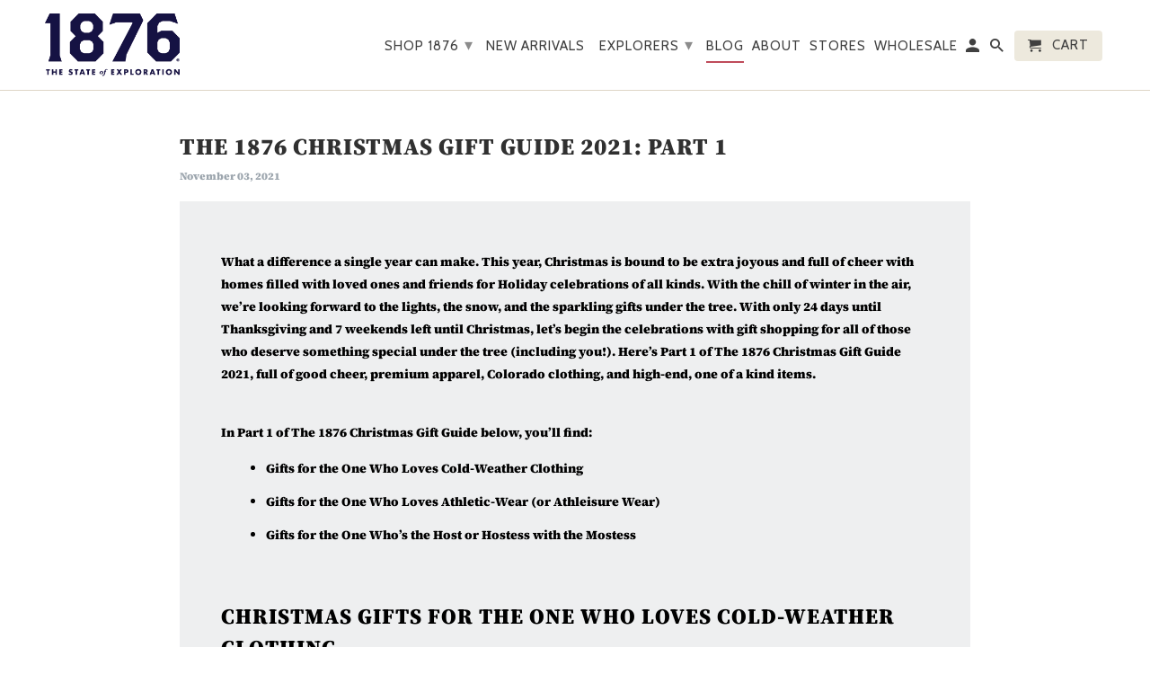

--- FILE ---
content_type: text/html; charset=utf-8
request_url: https://www.google.com/recaptcha/api2/anchor?ar=1&k=6LeTRAoeAAAAACKeCUlhSkXvVTIwv0_OgDTqgYsa&co=aHR0cHM6Ly8xODc2LmNvOjQ0Mw..&hl=en&v=7gg7H51Q-naNfhmCP3_R47ho&size=invisible&anchor-ms=20000&execute-ms=30000&cb=a0g1dsm1zlna
body_size: 48054
content:
<!DOCTYPE HTML><html dir="ltr" lang="en"><head><meta http-equiv="Content-Type" content="text/html; charset=UTF-8">
<meta http-equiv="X-UA-Compatible" content="IE=edge">
<title>reCAPTCHA</title>
<style type="text/css">
/* cyrillic-ext */
@font-face {
  font-family: 'Roboto';
  font-style: normal;
  font-weight: 400;
  font-stretch: 100%;
  src: url(//fonts.gstatic.com/s/roboto/v48/KFO7CnqEu92Fr1ME7kSn66aGLdTylUAMa3GUBHMdazTgWw.woff2) format('woff2');
  unicode-range: U+0460-052F, U+1C80-1C8A, U+20B4, U+2DE0-2DFF, U+A640-A69F, U+FE2E-FE2F;
}
/* cyrillic */
@font-face {
  font-family: 'Roboto';
  font-style: normal;
  font-weight: 400;
  font-stretch: 100%;
  src: url(//fonts.gstatic.com/s/roboto/v48/KFO7CnqEu92Fr1ME7kSn66aGLdTylUAMa3iUBHMdazTgWw.woff2) format('woff2');
  unicode-range: U+0301, U+0400-045F, U+0490-0491, U+04B0-04B1, U+2116;
}
/* greek-ext */
@font-face {
  font-family: 'Roboto';
  font-style: normal;
  font-weight: 400;
  font-stretch: 100%;
  src: url(//fonts.gstatic.com/s/roboto/v48/KFO7CnqEu92Fr1ME7kSn66aGLdTylUAMa3CUBHMdazTgWw.woff2) format('woff2');
  unicode-range: U+1F00-1FFF;
}
/* greek */
@font-face {
  font-family: 'Roboto';
  font-style: normal;
  font-weight: 400;
  font-stretch: 100%;
  src: url(//fonts.gstatic.com/s/roboto/v48/KFO7CnqEu92Fr1ME7kSn66aGLdTylUAMa3-UBHMdazTgWw.woff2) format('woff2');
  unicode-range: U+0370-0377, U+037A-037F, U+0384-038A, U+038C, U+038E-03A1, U+03A3-03FF;
}
/* math */
@font-face {
  font-family: 'Roboto';
  font-style: normal;
  font-weight: 400;
  font-stretch: 100%;
  src: url(//fonts.gstatic.com/s/roboto/v48/KFO7CnqEu92Fr1ME7kSn66aGLdTylUAMawCUBHMdazTgWw.woff2) format('woff2');
  unicode-range: U+0302-0303, U+0305, U+0307-0308, U+0310, U+0312, U+0315, U+031A, U+0326-0327, U+032C, U+032F-0330, U+0332-0333, U+0338, U+033A, U+0346, U+034D, U+0391-03A1, U+03A3-03A9, U+03B1-03C9, U+03D1, U+03D5-03D6, U+03F0-03F1, U+03F4-03F5, U+2016-2017, U+2034-2038, U+203C, U+2040, U+2043, U+2047, U+2050, U+2057, U+205F, U+2070-2071, U+2074-208E, U+2090-209C, U+20D0-20DC, U+20E1, U+20E5-20EF, U+2100-2112, U+2114-2115, U+2117-2121, U+2123-214F, U+2190, U+2192, U+2194-21AE, U+21B0-21E5, U+21F1-21F2, U+21F4-2211, U+2213-2214, U+2216-22FF, U+2308-230B, U+2310, U+2319, U+231C-2321, U+2336-237A, U+237C, U+2395, U+239B-23B7, U+23D0, U+23DC-23E1, U+2474-2475, U+25AF, U+25B3, U+25B7, U+25BD, U+25C1, U+25CA, U+25CC, U+25FB, U+266D-266F, U+27C0-27FF, U+2900-2AFF, U+2B0E-2B11, U+2B30-2B4C, U+2BFE, U+3030, U+FF5B, U+FF5D, U+1D400-1D7FF, U+1EE00-1EEFF;
}
/* symbols */
@font-face {
  font-family: 'Roboto';
  font-style: normal;
  font-weight: 400;
  font-stretch: 100%;
  src: url(//fonts.gstatic.com/s/roboto/v48/KFO7CnqEu92Fr1ME7kSn66aGLdTylUAMaxKUBHMdazTgWw.woff2) format('woff2');
  unicode-range: U+0001-000C, U+000E-001F, U+007F-009F, U+20DD-20E0, U+20E2-20E4, U+2150-218F, U+2190, U+2192, U+2194-2199, U+21AF, U+21E6-21F0, U+21F3, U+2218-2219, U+2299, U+22C4-22C6, U+2300-243F, U+2440-244A, U+2460-24FF, U+25A0-27BF, U+2800-28FF, U+2921-2922, U+2981, U+29BF, U+29EB, U+2B00-2BFF, U+4DC0-4DFF, U+FFF9-FFFB, U+10140-1018E, U+10190-1019C, U+101A0, U+101D0-101FD, U+102E0-102FB, U+10E60-10E7E, U+1D2C0-1D2D3, U+1D2E0-1D37F, U+1F000-1F0FF, U+1F100-1F1AD, U+1F1E6-1F1FF, U+1F30D-1F30F, U+1F315, U+1F31C, U+1F31E, U+1F320-1F32C, U+1F336, U+1F378, U+1F37D, U+1F382, U+1F393-1F39F, U+1F3A7-1F3A8, U+1F3AC-1F3AF, U+1F3C2, U+1F3C4-1F3C6, U+1F3CA-1F3CE, U+1F3D4-1F3E0, U+1F3ED, U+1F3F1-1F3F3, U+1F3F5-1F3F7, U+1F408, U+1F415, U+1F41F, U+1F426, U+1F43F, U+1F441-1F442, U+1F444, U+1F446-1F449, U+1F44C-1F44E, U+1F453, U+1F46A, U+1F47D, U+1F4A3, U+1F4B0, U+1F4B3, U+1F4B9, U+1F4BB, U+1F4BF, U+1F4C8-1F4CB, U+1F4D6, U+1F4DA, U+1F4DF, U+1F4E3-1F4E6, U+1F4EA-1F4ED, U+1F4F7, U+1F4F9-1F4FB, U+1F4FD-1F4FE, U+1F503, U+1F507-1F50B, U+1F50D, U+1F512-1F513, U+1F53E-1F54A, U+1F54F-1F5FA, U+1F610, U+1F650-1F67F, U+1F687, U+1F68D, U+1F691, U+1F694, U+1F698, U+1F6AD, U+1F6B2, U+1F6B9-1F6BA, U+1F6BC, U+1F6C6-1F6CF, U+1F6D3-1F6D7, U+1F6E0-1F6EA, U+1F6F0-1F6F3, U+1F6F7-1F6FC, U+1F700-1F7FF, U+1F800-1F80B, U+1F810-1F847, U+1F850-1F859, U+1F860-1F887, U+1F890-1F8AD, U+1F8B0-1F8BB, U+1F8C0-1F8C1, U+1F900-1F90B, U+1F93B, U+1F946, U+1F984, U+1F996, U+1F9E9, U+1FA00-1FA6F, U+1FA70-1FA7C, U+1FA80-1FA89, U+1FA8F-1FAC6, U+1FACE-1FADC, U+1FADF-1FAE9, U+1FAF0-1FAF8, U+1FB00-1FBFF;
}
/* vietnamese */
@font-face {
  font-family: 'Roboto';
  font-style: normal;
  font-weight: 400;
  font-stretch: 100%;
  src: url(//fonts.gstatic.com/s/roboto/v48/KFO7CnqEu92Fr1ME7kSn66aGLdTylUAMa3OUBHMdazTgWw.woff2) format('woff2');
  unicode-range: U+0102-0103, U+0110-0111, U+0128-0129, U+0168-0169, U+01A0-01A1, U+01AF-01B0, U+0300-0301, U+0303-0304, U+0308-0309, U+0323, U+0329, U+1EA0-1EF9, U+20AB;
}
/* latin-ext */
@font-face {
  font-family: 'Roboto';
  font-style: normal;
  font-weight: 400;
  font-stretch: 100%;
  src: url(//fonts.gstatic.com/s/roboto/v48/KFO7CnqEu92Fr1ME7kSn66aGLdTylUAMa3KUBHMdazTgWw.woff2) format('woff2');
  unicode-range: U+0100-02BA, U+02BD-02C5, U+02C7-02CC, U+02CE-02D7, U+02DD-02FF, U+0304, U+0308, U+0329, U+1D00-1DBF, U+1E00-1E9F, U+1EF2-1EFF, U+2020, U+20A0-20AB, U+20AD-20C0, U+2113, U+2C60-2C7F, U+A720-A7FF;
}
/* latin */
@font-face {
  font-family: 'Roboto';
  font-style: normal;
  font-weight: 400;
  font-stretch: 100%;
  src: url(//fonts.gstatic.com/s/roboto/v48/KFO7CnqEu92Fr1ME7kSn66aGLdTylUAMa3yUBHMdazQ.woff2) format('woff2');
  unicode-range: U+0000-00FF, U+0131, U+0152-0153, U+02BB-02BC, U+02C6, U+02DA, U+02DC, U+0304, U+0308, U+0329, U+2000-206F, U+20AC, U+2122, U+2191, U+2193, U+2212, U+2215, U+FEFF, U+FFFD;
}
/* cyrillic-ext */
@font-face {
  font-family: 'Roboto';
  font-style: normal;
  font-weight: 500;
  font-stretch: 100%;
  src: url(//fonts.gstatic.com/s/roboto/v48/KFO7CnqEu92Fr1ME7kSn66aGLdTylUAMa3GUBHMdazTgWw.woff2) format('woff2');
  unicode-range: U+0460-052F, U+1C80-1C8A, U+20B4, U+2DE0-2DFF, U+A640-A69F, U+FE2E-FE2F;
}
/* cyrillic */
@font-face {
  font-family: 'Roboto';
  font-style: normal;
  font-weight: 500;
  font-stretch: 100%;
  src: url(//fonts.gstatic.com/s/roboto/v48/KFO7CnqEu92Fr1ME7kSn66aGLdTylUAMa3iUBHMdazTgWw.woff2) format('woff2');
  unicode-range: U+0301, U+0400-045F, U+0490-0491, U+04B0-04B1, U+2116;
}
/* greek-ext */
@font-face {
  font-family: 'Roboto';
  font-style: normal;
  font-weight: 500;
  font-stretch: 100%;
  src: url(//fonts.gstatic.com/s/roboto/v48/KFO7CnqEu92Fr1ME7kSn66aGLdTylUAMa3CUBHMdazTgWw.woff2) format('woff2');
  unicode-range: U+1F00-1FFF;
}
/* greek */
@font-face {
  font-family: 'Roboto';
  font-style: normal;
  font-weight: 500;
  font-stretch: 100%;
  src: url(//fonts.gstatic.com/s/roboto/v48/KFO7CnqEu92Fr1ME7kSn66aGLdTylUAMa3-UBHMdazTgWw.woff2) format('woff2');
  unicode-range: U+0370-0377, U+037A-037F, U+0384-038A, U+038C, U+038E-03A1, U+03A3-03FF;
}
/* math */
@font-face {
  font-family: 'Roboto';
  font-style: normal;
  font-weight: 500;
  font-stretch: 100%;
  src: url(//fonts.gstatic.com/s/roboto/v48/KFO7CnqEu92Fr1ME7kSn66aGLdTylUAMawCUBHMdazTgWw.woff2) format('woff2');
  unicode-range: U+0302-0303, U+0305, U+0307-0308, U+0310, U+0312, U+0315, U+031A, U+0326-0327, U+032C, U+032F-0330, U+0332-0333, U+0338, U+033A, U+0346, U+034D, U+0391-03A1, U+03A3-03A9, U+03B1-03C9, U+03D1, U+03D5-03D6, U+03F0-03F1, U+03F4-03F5, U+2016-2017, U+2034-2038, U+203C, U+2040, U+2043, U+2047, U+2050, U+2057, U+205F, U+2070-2071, U+2074-208E, U+2090-209C, U+20D0-20DC, U+20E1, U+20E5-20EF, U+2100-2112, U+2114-2115, U+2117-2121, U+2123-214F, U+2190, U+2192, U+2194-21AE, U+21B0-21E5, U+21F1-21F2, U+21F4-2211, U+2213-2214, U+2216-22FF, U+2308-230B, U+2310, U+2319, U+231C-2321, U+2336-237A, U+237C, U+2395, U+239B-23B7, U+23D0, U+23DC-23E1, U+2474-2475, U+25AF, U+25B3, U+25B7, U+25BD, U+25C1, U+25CA, U+25CC, U+25FB, U+266D-266F, U+27C0-27FF, U+2900-2AFF, U+2B0E-2B11, U+2B30-2B4C, U+2BFE, U+3030, U+FF5B, U+FF5D, U+1D400-1D7FF, U+1EE00-1EEFF;
}
/* symbols */
@font-face {
  font-family: 'Roboto';
  font-style: normal;
  font-weight: 500;
  font-stretch: 100%;
  src: url(//fonts.gstatic.com/s/roboto/v48/KFO7CnqEu92Fr1ME7kSn66aGLdTylUAMaxKUBHMdazTgWw.woff2) format('woff2');
  unicode-range: U+0001-000C, U+000E-001F, U+007F-009F, U+20DD-20E0, U+20E2-20E4, U+2150-218F, U+2190, U+2192, U+2194-2199, U+21AF, U+21E6-21F0, U+21F3, U+2218-2219, U+2299, U+22C4-22C6, U+2300-243F, U+2440-244A, U+2460-24FF, U+25A0-27BF, U+2800-28FF, U+2921-2922, U+2981, U+29BF, U+29EB, U+2B00-2BFF, U+4DC0-4DFF, U+FFF9-FFFB, U+10140-1018E, U+10190-1019C, U+101A0, U+101D0-101FD, U+102E0-102FB, U+10E60-10E7E, U+1D2C0-1D2D3, U+1D2E0-1D37F, U+1F000-1F0FF, U+1F100-1F1AD, U+1F1E6-1F1FF, U+1F30D-1F30F, U+1F315, U+1F31C, U+1F31E, U+1F320-1F32C, U+1F336, U+1F378, U+1F37D, U+1F382, U+1F393-1F39F, U+1F3A7-1F3A8, U+1F3AC-1F3AF, U+1F3C2, U+1F3C4-1F3C6, U+1F3CA-1F3CE, U+1F3D4-1F3E0, U+1F3ED, U+1F3F1-1F3F3, U+1F3F5-1F3F7, U+1F408, U+1F415, U+1F41F, U+1F426, U+1F43F, U+1F441-1F442, U+1F444, U+1F446-1F449, U+1F44C-1F44E, U+1F453, U+1F46A, U+1F47D, U+1F4A3, U+1F4B0, U+1F4B3, U+1F4B9, U+1F4BB, U+1F4BF, U+1F4C8-1F4CB, U+1F4D6, U+1F4DA, U+1F4DF, U+1F4E3-1F4E6, U+1F4EA-1F4ED, U+1F4F7, U+1F4F9-1F4FB, U+1F4FD-1F4FE, U+1F503, U+1F507-1F50B, U+1F50D, U+1F512-1F513, U+1F53E-1F54A, U+1F54F-1F5FA, U+1F610, U+1F650-1F67F, U+1F687, U+1F68D, U+1F691, U+1F694, U+1F698, U+1F6AD, U+1F6B2, U+1F6B9-1F6BA, U+1F6BC, U+1F6C6-1F6CF, U+1F6D3-1F6D7, U+1F6E0-1F6EA, U+1F6F0-1F6F3, U+1F6F7-1F6FC, U+1F700-1F7FF, U+1F800-1F80B, U+1F810-1F847, U+1F850-1F859, U+1F860-1F887, U+1F890-1F8AD, U+1F8B0-1F8BB, U+1F8C0-1F8C1, U+1F900-1F90B, U+1F93B, U+1F946, U+1F984, U+1F996, U+1F9E9, U+1FA00-1FA6F, U+1FA70-1FA7C, U+1FA80-1FA89, U+1FA8F-1FAC6, U+1FACE-1FADC, U+1FADF-1FAE9, U+1FAF0-1FAF8, U+1FB00-1FBFF;
}
/* vietnamese */
@font-face {
  font-family: 'Roboto';
  font-style: normal;
  font-weight: 500;
  font-stretch: 100%;
  src: url(//fonts.gstatic.com/s/roboto/v48/KFO7CnqEu92Fr1ME7kSn66aGLdTylUAMa3OUBHMdazTgWw.woff2) format('woff2');
  unicode-range: U+0102-0103, U+0110-0111, U+0128-0129, U+0168-0169, U+01A0-01A1, U+01AF-01B0, U+0300-0301, U+0303-0304, U+0308-0309, U+0323, U+0329, U+1EA0-1EF9, U+20AB;
}
/* latin-ext */
@font-face {
  font-family: 'Roboto';
  font-style: normal;
  font-weight: 500;
  font-stretch: 100%;
  src: url(//fonts.gstatic.com/s/roboto/v48/KFO7CnqEu92Fr1ME7kSn66aGLdTylUAMa3KUBHMdazTgWw.woff2) format('woff2');
  unicode-range: U+0100-02BA, U+02BD-02C5, U+02C7-02CC, U+02CE-02D7, U+02DD-02FF, U+0304, U+0308, U+0329, U+1D00-1DBF, U+1E00-1E9F, U+1EF2-1EFF, U+2020, U+20A0-20AB, U+20AD-20C0, U+2113, U+2C60-2C7F, U+A720-A7FF;
}
/* latin */
@font-face {
  font-family: 'Roboto';
  font-style: normal;
  font-weight: 500;
  font-stretch: 100%;
  src: url(//fonts.gstatic.com/s/roboto/v48/KFO7CnqEu92Fr1ME7kSn66aGLdTylUAMa3yUBHMdazQ.woff2) format('woff2');
  unicode-range: U+0000-00FF, U+0131, U+0152-0153, U+02BB-02BC, U+02C6, U+02DA, U+02DC, U+0304, U+0308, U+0329, U+2000-206F, U+20AC, U+2122, U+2191, U+2193, U+2212, U+2215, U+FEFF, U+FFFD;
}
/* cyrillic-ext */
@font-face {
  font-family: 'Roboto';
  font-style: normal;
  font-weight: 900;
  font-stretch: 100%;
  src: url(//fonts.gstatic.com/s/roboto/v48/KFO7CnqEu92Fr1ME7kSn66aGLdTylUAMa3GUBHMdazTgWw.woff2) format('woff2');
  unicode-range: U+0460-052F, U+1C80-1C8A, U+20B4, U+2DE0-2DFF, U+A640-A69F, U+FE2E-FE2F;
}
/* cyrillic */
@font-face {
  font-family: 'Roboto';
  font-style: normal;
  font-weight: 900;
  font-stretch: 100%;
  src: url(//fonts.gstatic.com/s/roboto/v48/KFO7CnqEu92Fr1ME7kSn66aGLdTylUAMa3iUBHMdazTgWw.woff2) format('woff2');
  unicode-range: U+0301, U+0400-045F, U+0490-0491, U+04B0-04B1, U+2116;
}
/* greek-ext */
@font-face {
  font-family: 'Roboto';
  font-style: normal;
  font-weight: 900;
  font-stretch: 100%;
  src: url(//fonts.gstatic.com/s/roboto/v48/KFO7CnqEu92Fr1ME7kSn66aGLdTylUAMa3CUBHMdazTgWw.woff2) format('woff2');
  unicode-range: U+1F00-1FFF;
}
/* greek */
@font-face {
  font-family: 'Roboto';
  font-style: normal;
  font-weight: 900;
  font-stretch: 100%;
  src: url(//fonts.gstatic.com/s/roboto/v48/KFO7CnqEu92Fr1ME7kSn66aGLdTylUAMa3-UBHMdazTgWw.woff2) format('woff2');
  unicode-range: U+0370-0377, U+037A-037F, U+0384-038A, U+038C, U+038E-03A1, U+03A3-03FF;
}
/* math */
@font-face {
  font-family: 'Roboto';
  font-style: normal;
  font-weight: 900;
  font-stretch: 100%;
  src: url(//fonts.gstatic.com/s/roboto/v48/KFO7CnqEu92Fr1ME7kSn66aGLdTylUAMawCUBHMdazTgWw.woff2) format('woff2');
  unicode-range: U+0302-0303, U+0305, U+0307-0308, U+0310, U+0312, U+0315, U+031A, U+0326-0327, U+032C, U+032F-0330, U+0332-0333, U+0338, U+033A, U+0346, U+034D, U+0391-03A1, U+03A3-03A9, U+03B1-03C9, U+03D1, U+03D5-03D6, U+03F0-03F1, U+03F4-03F5, U+2016-2017, U+2034-2038, U+203C, U+2040, U+2043, U+2047, U+2050, U+2057, U+205F, U+2070-2071, U+2074-208E, U+2090-209C, U+20D0-20DC, U+20E1, U+20E5-20EF, U+2100-2112, U+2114-2115, U+2117-2121, U+2123-214F, U+2190, U+2192, U+2194-21AE, U+21B0-21E5, U+21F1-21F2, U+21F4-2211, U+2213-2214, U+2216-22FF, U+2308-230B, U+2310, U+2319, U+231C-2321, U+2336-237A, U+237C, U+2395, U+239B-23B7, U+23D0, U+23DC-23E1, U+2474-2475, U+25AF, U+25B3, U+25B7, U+25BD, U+25C1, U+25CA, U+25CC, U+25FB, U+266D-266F, U+27C0-27FF, U+2900-2AFF, U+2B0E-2B11, U+2B30-2B4C, U+2BFE, U+3030, U+FF5B, U+FF5D, U+1D400-1D7FF, U+1EE00-1EEFF;
}
/* symbols */
@font-face {
  font-family: 'Roboto';
  font-style: normal;
  font-weight: 900;
  font-stretch: 100%;
  src: url(//fonts.gstatic.com/s/roboto/v48/KFO7CnqEu92Fr1ME7kSn66aGLdTylUAMaxKUBHMdazTgWw.woff2) format('woff2');
  unicode-range: U+0001-000C, U+000E-001F, U+007F-009F, U+20DD-20E0, U+20E2-20E4, U+2150-218F, U+2190, U+2192, U+2194-2199, U+21AF, U+21E6-21F0, U+21F3, U+2218-2219, U+2299, U+22C4-22C6, U+2300-243F, U+2440-244A, U+2460-24FF, U+25A0-27BF, U+2800-28FF, U+2921-2922, U+2981, U+29BF, U+29EB, U+2B00-2BFF, U+4DC0-4DFF, U+FFF9-FFFB, U+10140-1018E, U+10190-1019C, U+101A0, U+101D0-101FD, U+102E0-102FB, U+10E60-10E7E, U+1D2C0-1D2D3, U+1D2E0-1D37F, U+1F000-1F0FF, U+1F100-1F1AD, U+1F1E6-1F1FF, U+1F30D-1F30F, U+1F315, U+1F31C, U+1F31E, U+1F320-1F32C, U+1F336, U+1F378, U+1F37D, U+1F382, U+1F393-1F39F, U+1F3A7-1F3A8, U+1F3AC-1F3AF, U+1F3C2, U+1F3C4-1F3C6, U+1F3CA-1F3CE, U+1F3D4-1F3E0, U+1F3ED, U+1F3F1-1F3F3, U+1F3F5-1F3F7, U+1F408, U+1F415, U+1F41F, U+1F426, U+1F43F, U+1F441-1F442, U+1F444, U+1F446-1F449, U+1F44C-1F44E, U+1F453, U+1F46A, U+1F47D, U+1F4A3, U+1F4B0, U+1F4B3, U+1F4B9, U+1F4BB, U+1F4BF, U+1F4C8-1F4CB, U+1F4D6, U+1F4DA, U+1F4DF, U+1F4E3-1F4E6, U+1F4EA-1F4ED, U+1F4F7, U+1F4F9-1F4FB, U+1F4FD-1F4FE, U+1F503, U+1F507-1F50B, U+1F50D, U+1F512-1F513, U+1F53E-1F54A, U+1F54F-1F5FA, U+1F610, U+1F650-1F67F, U+1F687, U+1F68D, U+1F691, U+1F694, U+1F698, U+1F6AD, U+1F6B2, U+1F6B9-1F6BA, U+1F6BC, U+1F6C6-1F6CF, U+1F6D3-1F6D7, U+1F6E0-1F6EA, U+1F6F0-1F6F3, U+1F6F7-1F6FC, U+1F700-1F7FF, U+1F800-1F80B, U+1F810-1F847, U+1F850-1F859, U+1F860-1F887, U+1F890-1F8AD, U+1F8B0-1F8BB, U+1F8C0-1F8C1, U+1F900-1F90B, U+1F93B, U+1F946, U+1F984, U+1F996, U+1F9E9, U+1FA00-1FA6F, U+1FA70-1FA7C, U+1FA80-1FA89, U+1FA8F-1FAC6, U+1FACE-1FADC, U+1FADF-1FAE9, U+1FAF0-1FAF8, U+1FB00-1FBFF;
}
/* vietnamese */
@font-face {
  font-family: 'Roboto';
  font-style: normal;
  font-weight: 900;
  font-stretch: 100%;
  src: url(//fonts.gstatic.com/s/roboto/v48/KFO7CnqEu92Fr1ME7kSn66aGLdTylUAMa3OUBHMdazTgWw.woff2) format('woff2');
  unicode-range: U+0102-0103, U+0110-0111, U+0128-0129, U+0168-0169, U+01A0-01A1, U+01AF-01B0, U+0300-0301, U+0303-0304, U+0308-0309, U+0323, U+0329, U+1EA0-1EF9, U+20AB;
}
/* latin-ext */
@font-face {
  font-family: 'Roboto';
  font-style: normal;
  font-weight: 900;
  font-stretch: 100%;
  src: url(//fonts.gstatic.com/s/roboto/v48/KFO7CnqEu92Fr1ME7kSn66aGLdTylUAMa3KUBHMdazTgWw.woff2) format('woff2');
  unicode-range: U+0100-02BA, U+02BD-02C5, U+02C7-02CC, U+02CE-02D7, U+02DD-02FF, U+0304, U+0308, U+0329, U+1D00-1DBF, U+1E00-1E9F, U+1EF2-1EFF, U+2020, U+20A0-20AB, U+20AD-20C0, U+2113, U+2C60-2C7F, U+A720-A7FF;
}
/* latin */
@font-face {
  font-family: 'Roboto';
  font-style: normal;
  font-weight: 900;
  font-stretch: 100%;
  src: url(//fonts.gstatic.com/s/roboto/v48/KFO7CnqEu92Fr1ME7kSn66aGLdTylUAMa3yUBHMdazQ.woff2) format('woff2');
  unicode-range: U+0000-00FF, U+0131, U+0152-0153, U+02BB-02BC, U+02C6, U+02DA, U+02DC, U+0304, U+0308, U+0329, U+2000-206F, U+20AC, U+2122, U+2191, U+2193, U+2212, U+2215, U+FEFF, U+FFFD;
}

</style>
<link rel="stylesheet" type="text/css" href="https://www.gstatic.com/recaptcha/releases/7gg7H51Q-naNfhmCP3_R47ho/styles__ltr.css">
<script nonce="7cjefFjZYzPdJ7uqjvHXOQ" type="text/javascript">window['__recaptcha_api'] = 'https://www.google.com/recaptcha/api2/';</script>
<script type="text/javascript" src="https://www.gstatic.com/recaptcha/releases/7gg7H51Q-naNfhmCP3_R47ho/recaptcha__en.js" nonce="7cjefFjZYzPdJ7uqjvHXOQ">
      
    </script></head>
<body><div id="rc-anchor-alert" class="rc-anchor-alert"></div>
<input type="hidden" id="recaptcha-token" value="[base64]">
<script type="text/javascript" nonce="7cjefFjZYzPdJ7uqjvHXOQ">
      recaptcha.anchor.Main.init("[\x22ainput\x22,[\x22bgdata\x22,\x22\x22,\[base64]/[base64]/[base64]/[base64]/[base64]/[base64]/[base64]/[base64]/[base64]/[base64]\\u003d\x22,\[base64]\x22,\x22XH7Dr8OuV8Orw7nCmHggJAbDkzPDl8Kfw6LCrsOXwqHDjwM+w5DDtFTCl8Okw5UowrjCoT9KSsKPKcKYw7nCrMOHBRPCvGJHw5TCtcOqwpNFw4zDhk3DkcKgVCkFIj46aDsZWcKmw5jCil9KZsODw6EuDsKWflbCocO8wpDCnsOFwpRGAnIDJWo/bhZ0WMODw7Y+BCHCocOBBcOXw54JcGfDlBfCm2DCocKxwoDDoGN/VGEtw4dpECbDjQt2wq0+F8KPw7nDhUTCncO9w7FlwobCt8K3QsKgS1XCgsOdw5PDm8OgWMOAw6PCkcKBw40XwrQLwqVxwo/CscOsw4kXwq/[base64]/CuSbCknHCkVfDosK8DTUSw4NEw5QYAsKha8KSNwFuJBzCtS/DkRnDhnbDvGbDqMKDwoFfwp3CmsKtHHLDtirCm8K4GTTCm0vDjMKtw7k/BsKBEEITw4PCgG3DlwzDrcKLScOhwqfDhT8GTkTCsjPDi0XCnjIAcTDChcOmwqIBw5TDrMK+bQ/CsRx0KmTDssKowoLDpkHDrMOFESrDjcOSDE1Pw5VCw6zDhcKMYU3CrMO3OzMqQcKqHR3DgBXDoMOAD23ChRkqAcKawonCmMK0fMOmw5/CuiJ3wqNgwoppDSvCgMOdM8KlwpNTIEZYMStqAMKpGCh4Qj/DsQhXAhxawrDCrSHCgcK0w4zDksOuw7odLBHCiMKCw5EZbiPDmsOjZgl6wrIsZGpIHsOpw5jDkMKjw4FAw4stXSzCvE5MFMK6w4dEa8KJw7oAwqBLfsKOwqAcAx80w4VwdsKtw4dkwo/CqMKOGE7CmsK3bjsrw6oGw71PZj3CrMObCU3DqQgsLCw+czYIwoJRbiTDuCjDncKxAwtTFMK9AMKcwqV3fAjDkH/ClUYvw6MMZGLDkcOrwqDDvjzDpcOuYcOuw50zCjVxJA3DmjJmwqfDqsOZBSfDsMKCCBR2HcOOw6HDpMKuw6HCmB7CiMOQN1/CtcKyw5wYwp7CgA3CkMOzF8O5w4YHD3EWwobCoQhGZw/DkAwKTAAew5oHw7XDkcOsw7sUHAwXKTkbwqrDnU7CpF4qO8K1DjTDicOLfhTDqhPDlMKGTBJDZcKIw5LDuFo/w4fCssONeMOuw6nCq8Osw4VpwqHDhMKEeR/Cg2xdwrXDjsOrw6IgVCrDssOwIsKxw6IdPsO8w4fClcOmw6jCk8ONIMOVwpTDvMKJRhEacR9QB09MwpQNfyhdVVQCNsKSC8ObSm7DgcOqNDl6w6/DhjfCo8KBI8OvN8O6wq3Dqm0Adi53w4hRAsKuw7s6L8Olw4TDqUzCuAILw7XDiVVnw51DBFx6w6/[base64]/LWRbw4XDo8KJw7pzHcOxBErCk2DDm2zCoMOMMC54LsKgw7PCv17CtsOzwpXDiWkXUWbCrcOcw6PCjsOowrfCpwt2w5PDl8Otw7Fww7syw6JRG1R/w7nDj8KAHDbCuMO5eCjDjUTDv8OcOVJPwpgOwo9dw6c0w5PCnysjw58IAcKqw6k4wp/DiQRWYcOUwr3DucOAAsOhMiR2alQzdzHCt8ODbsOsUsOaw7grdsOMB8Ote8KkPMKNwpbCkRPDgz1UYRzCj8KyXzDDnsONwoLDn8OTcnDCncOVTDEBfUHDqjdewrjClsOzYMOwVMKBw6vDsR3DnXd1wrnCvsOreSrCv2l7X0XCsW49UyVrQSvCgnB3w4MIwo8/XTNywpU1GMKSccKmPcO0wprCj8KXwo3Cj0zCuBxCw5tfw5YdAhrCtnnCjXYFEcOHw44qdV3CnMO/dsKaEMKje8K2LsO/w4/DqX7Cj3jDmFdAMsKGQsO/F8OUw4VQJTFIw5h0TwdmRMOUTzY+DsKGUlArw4jCrytYNC9EGMOswrs3bETCjMOAJMOwwrTDujsYScOkw7IBX8OQFDxSwqNiYhDDgcO+VMOIwpnDpG/DijYIw6Z1U8KXwrzCqXx3ZcOvwrBKGMOMwr94w6fCvMKRPx/Co8KYRU/DtiQ/w70TZcK/dsOXPsKDwrUYw6vCnShxw4Ucw7osw7MBwrlqZ8KXAFl7woFswopFJxDCoMORwq7CnzELw4xaXsORw7PDn8KBdx9Lw6zCi2rCgAbDrMKFWDI7wp/ClkQow4/CugN4YULDn8OKwqwtwrnCtcOlwoQXwoYyEMO3w7PCsHTCtsOXwojCgMObwpdrw4xVBRHCmDFPwpJGw7ViHkLCuyo/H8OfGhcTd2HDgMKXwpHDoXvCqMO3w6dAXsKEc8Knw4w1w6rDncKsQMKiw4kyw7E0w7hHTnrDgGVmw48Nw50TwpXDsMOCcMOiw4LDkR4cwrMLBsKmH0zCuRMVw5YZOBhhworCggBaTsKYNcOlV8OxUsKpNVPDtSjDvMOwNcKyCDPCrErDo8K/PsOFw5l5AsKnQ8KCw7HCgsOSwqgSa8OQwq/DgxnCvMOqw7rDp8O0YRcxGT7CiEfDqTVWFsOQOQ/DpsKNw5MQcCkAwoXCusKETTDDvlYBw6zCiDRjc8KUU8O7w45EwqR8YisswqnCjirCqMKbKy4oJRkMAjDCrsOBfyHDmXfCrUs8WMOew43Ci8KQKjFIwpMpwoXChTUPf2fCljkQwplcwrdDK0RkEsOgwq/[base64]/DkBF9wpPDtMOeOG/DmjTCs8OIRMKeCMKmBMOKw5fCgVwXw6EDwpvDhkzCg8OtN8OTwovDh8OTw7YMwr1yw5shPBnDoMKuHcKuKcOQDG7Cm0jCuMKew4/DtXkOwpZdw7DDqMObwqZewoXDpsKAfcKFXsKiGcKrdmnDt3FSwqTDmDxHdjrCm8OlBWd/YsKcJcOzw7U2Hn7Dr8KzOcO7NijDqXnCv8KWw4DCmDx4wqQqwoQDw5DDuiDDs8KGFhA9wqo2wonDvcKjwoLCg8OMwptpwo/DrMKBw7zDjcKxwpfDmx/[base64]/DgMOwasKiw68sw5hrEMONw6oww57DvgQcSWkmw6J7woJNET1kQ8OMwp7CjsKiw7DCnjXDgAIZMcOZesKDeMO+w7fDgsO/FxXDm09mNSnDk8OKNcOsD0ABbMKqBAvDncOOOMOjw6XDs8OzaMKewrPCvjnDvzDCp23CnsO/w7HDkMKwBWEzOVVHRAnDgcOxwqbCt8KKwpzCqMOwSMK0Sj90Ui5owrAtJMOOEhrCsMKGw5wIwpzCuEY4w5LDtMK1wq/[base64]/AxDDnlTDlcKIwrogF2fCsSPDkMKbV1HDtVYZHV8JwqE9I8KJw47Ci8OsRMKkESlaYyUkwphKwqXDpcOkKFNPXMK2wrkZw4R2e0MYK3PDjcKTakk/XgfChMOPw77DhRHChMO7dBJnHxTCt8OZNwXCmcOYw6rDjxrDiREydMOswpAow5HDrR97wp/Dj1cycsOOw6kiw7gDw6hVL8KxVcKnFcOpb8KawqUfwrwrwpIFX8OgJsO1C8OJwpzDi8KgwoTCoBlWw6HDtno2GcKxWMKYZsOSVcOqCzJ0aMOUw5LDo8OIwr/CusKTT1pJQsKOclt/woDDu8KJwoPDksKhG8OzDhoSZAs1aW1UCsOwQsK/w5rCr8KYw7wgw6zCmsObw71AZcOuTMOITcOSw5Msw4LCi8O8wrTDg8OuwqIlFV3Cv3DCscOGUT3Cl8KRw4zDkRbDpkvCpcKIwqhVCsKgWsOcw7PCoSjDvB1owoDDmcOPcsOyw5/DjsOYw4ZlXsOVw7rDu8OAB8KvwoQURMK/cSfDq8KCw5fCvRMPw6fDosKvWETCtV3DmsKbw5lEw5s6CMKjw7tUXsOTVTvCiMO8GjjClkbDgwJFQMOjcFXDrwjCrHHCpXzChGbCoU8hacKHYMK0wo3DiMKrwqjDn17DuRLCqlbDicKdw68vGT/Dhz7CijbCksKsG8Krw5siw5xwfsKVUH5Rw4BZVEFXwq3Cm8OhAMKCED/[base64]/CkcOAA8OWIVRiDsOMw5kgwqIfw73DokHDvSk8wocEckTDncO6w57CtsOxwp01M3kIw68ww4/DoMORw6J4wqsfwp3CnF4Fw4xxw59ww6c/w6hiw4HChsO0OkvCuWNdwox0eyACwpzCjsOhWsK0C03DqcKTZMKywoDDnsOAAcKTw5PDhsOMwqlmw4E7J8K5w64Hw7caEVNafHtRIMKWfmHCo8K+M8OAQsKEw6JNwrcseg43PcOZwq7DuHwdGMKkwqbCq8KZwqnCmRIUwobDgFFrwqppw4RQw6/CvcOuwpJxKcKAA09OZULDgjJIw55+JENAwpLCisKrw7bCn2Y0w7zDtsORJnzCrcKlw6DDoMK6w7TChFLCuMOKCcODPcOmwpzCqMO6wrvDisKLw7vDk8KOwp9IPQQywrnCi2TClywUTMKyRsOiwoLCvcOtwpQ0wqLCssOew5ENT3ZVNQIPwp1rw7/[base64]/Dhn1KUMOAKA7DksOfLgzCk27Dtl7Ch8Ouw6TCvsOoLWPChcO9PlQAwq8qUDxXwq5ae1/CgUPCsTQLaMO0RcObwrPDh0XDp8KPw4jDgl7CsizDmHDDocKvw51uw6UAJkQUOsKGwofCrTPDu8OSwoHCsitRHFBgSyXDnUpVw5nDk3RgwpNIFFTCmcKGw73Dm8OlV2jCpxTDg8K2M8OwGnkkw7nDjcKPwr7Dq1I/DcOtI8KEwpPCmmDCjmXDrmXCuyXDiCVoMcOmbgRCZBAgwokfc8OSw7Y3eMKMbBUhQlbDmArCrMKdMkPCkDcEIcKbJWHDjcOtN23DjcO1TcOANygFwrTDucOCRmzCosOSXh7Dsl1gw4YUwoxGwrI/[base64]/[base64]/[base64]/[base64]/Dg2UyEzBywrbDuVU6EGPDlkPDhcOKam1vw5ViNSwXdcKZe8ODJh3Cm1XDksKyw44RwodWXVt6wqIewr7CoQ/CnWQbNcOmDFMewp1GR8KtEMO3wrHCli5NwrFtw7HCuUjCjkLDmMO4c3fDiDzCo1Vnw6olcS/DkcKNwr0DGMOHw5PDqnPCkHrCmRtXc8OTcsKnUcOSGDoPPmhGw6cqworDsw8sHcO3wpTDrsKxw4QmVcONacKhw4U6w6oRUsKswonDhVfDhznCqMObcgLCpMKdCcOjwr/CpnA6KHrDrDXCjcOMw49cJ8OVKcKHw69uw55ZVlXCtsOOIMKAMwlTw7nDrg5Xw7pnDjjCgxciw6dywq5iw4YLTBnCrynCtMOQw4nCu8OBw4PCk0fCmMKywr9Cw45/[base64]/Do8KlPQcjHcKew4Zaa33CrsKwG2LCjx9swoVuwqFew7B3GDEcw6nDhcKEbBjCoU4ewqvDoQpRUMOLw53Cp8Kuw4dnw5tfesO6Al/ClQHDikkZEMK8wq0bw6bDtihlw5hqTMKywqPCmMKzVS/DnHwFwo7CtHwzwpJlNgTDuGLCsMORw5LCu0PDnRLDpQYhfMKKwpTClMK4w6zCgD0Ewr3Dk8O6SQ3Cu8OQw5PCqsOVdhVRwo3CkS83PFQow5fDgsOewqvCuUNLD0/DigDDjcKWAcKHFG1Sw6jCqcKZIMKVwrNJw4hmw6/CrWDCtVkxFCzDvsOZUMKcw54Mw5XDizrDs3wKw5HCnGXDp8OMeUVtRTJhNWTDgWMhwrbDhUvCqsOCw47DokrDuMOoS8KWw5zCiMOKPcOdEj3DqTI/Q8OwZU7DsMOAdcKuKcKzw6nCvsKfwr0kwrrCmBbDhRR6JkZ4TRnDlmnDmMKJe8OwwrHDlcK4wp3Dl8KLwqhfSXQtECIuflULbMOKwqzDl1LDm10Vw6Rjw5jDn8Osw7UIw6DDrMKqfy9Gw45UX8OSRzLDn8K4DsOuOW5/[base64]/w7nDr23DswQrw5cqYTVgw45rwqbDgl/DnDEgDHJ0w6bDrsKLw4QJwqISOcKPwoYnwo7Cs8Oow6bDlhDDv8Oww5HCoQgmbT3ClcOyw5RZVMObw4Rew4vCnSFaw6d9flBHGMOqwrYRwqTCqMKBw4hKYcKOO8O/Z8KueFxkw5IFw6/CscOBw7nChR3CuQZERGEow6jCuDM0w6d+I8KLwrBwZsOKGUlYInwrXMKawqjDkDEoCsK8wqRGbsObKcKlwojDrVstw5rCvsKHw5N9w50dQ8KXwrXChk7CrcKLwpLDiMO+ccKaTAvDqAvCnBPDpsKHwoLCg8OXw69wwokIw7XDjWLCssOawoLCpX7Cv8O/B0Bhwp8Fw6lDb8KbwoAIRMONw6LDpirDskXClGkaw4xzwrXDsBrDiMKXSMOVwqzCncKLw6gWLizDjBV8woJ6wo4Cwo5Bw4xKDcKvMCDCqMO1w6/[base64]/Cg8KIw5Vnw5jDiyDCtG4Mw4LClcOYw6bCgSoQwqrDinLClsKbbMKAw6rDj8K5w7jDhggewp1cwrXChsO3GsOXw6vCi2MCUFdXVMKVw6dXXA8LwoNXS8Kkw6vCmMOTMRPDn8OjZcKVDcKaJxYewqzCrcOtbUnCuMOQH0rCncOhUsK+woV/VR3CnMO6w5XCl8OvBcK5w4Mjwo1KHC1NIhpOwrvCvMOoWwFbP8Oawo3CkMOowrs4w5rDlkYwDMKIw5o8NzDDrsOuw7PDnVnCpVrDucKmw6gOfh1twpcfw63DlsKhw65awpbDlxkawo/DhMOyJVdfwr5Tw60Pw5QUwr4zBMK/w5MgdTQgF27Cn0heNVokw4HCiF0lEEDDpUvDvcKLMcK1Vg3Cpjl6HsKYw67Ct24KwqjCnGvCvMO9Y8OnMmN/B8KIwrEww68absOueMOpOXbDrsKVTmQDwp7ChkR8NcOaw6rCp8O0w5bDosKEw6RTwpowwohIw6tEw7HCtApUwrEoKwrCksKGbMO5wpRLw47DuTh8w6Bww6/Dq3zDnSrCnsKlwrt8IMO/HsKdABDCi8KXV8Kow7hrw4TCliBswq8fEWbDigppw7kEGDZkWmPCmcKqwqLDq8OzdjZVwr7Ci1IjZMKjHldww4Bow4/CvxzCoWTDjWHCssORwrs1w695wpPCpcOJZcKLVRTCvcKewqghw5hUw5gIw74Lw493wq1cw5l+JwdfwroDGTZJfz3Dszkzw4vDrMOhw7rCg8KeTMKGBMOzw68TwoVjezTCijYMbHYqwqDDhiEMw4rDrMK1w5wQWBxVworDqMKyTX/[base64]/DuXRaIsKgwoV8wozCjw3Cu0ZzTjEaw5LDp8OAwoRjwpsBworDmsKIMTnDtMKNwok4wrUPK8OeYSLCscO+w73CjMO5wqLDh0wBw6HChjEtwqExeDDCvsOJBXVMRA4QPcOuZsOXMk98FsKew7vDgWhcwqkMAVXDqUR8w7vCiVbDmMKaITZNw7fClVcJwrrCgiseeHfDqj/Crj/Dr8OywojDj8O9cV/DliPDhsODJRdKw4zCnlN6wqkgYsOkK8OyZjNiwqdhc8KfSEQ1wrECwqXDvMKoXsOETBrDuyTCsVPDs0bDtMOgw47CsMOwwpFsRMOZDQ5/W0lNPjfCkk3CqQfCkX7Ds1seDsKUNcKzwo7CrT7DjX3Di8Kda1rDqsKVOsOJwrbDmMKmWMOJMsK3wocxMVgnw4HDjiTDq8KFw6/DjG/CnlfCliRaw6LCncONwqIvZMKQw4XCuxrDrsO3ClvDrcORw6R/aiEETsKmZn09w5ARMsKhwpfDpsK0csKdw4rCkcK/[base64]/CmEnCucKhXRt7wqnDksKBdxEFHMKQcXQSwoswwoouJMOjw6DCsio4woUMJ3LDrx3DrcOOw58EOMOAQcOcwowbYD/[base64]/CmwzDp8OOwpUPwqrCpMK9KVrDtQBpXsO/[base64]/DsMKjFGFjw54MwrXDmkbDkjdvDMOvw7jCqMOgY0bDnMKSSWnDq8ORbSjCjcOvfHrCgU0PNMKAZMOEwpDCjMKawrjCv1fDn8KiwpBQXcKlwo51wrfCklbCvSrDn8K/AxPCoirCs8OuamLDiMOkw4/[base64]/CsCx5wrEPWRvDm8O4UsOOYMK3IMKvw7HChGN7w7zCqMK+wrwXw5HCv0PDt8KhZsOOw6V7wpbDiyvCm2dpbDjCp8KkwpxldUfCskXDisK8dF3DlHoVPBPDtyHDnMOqw7E4WjVkD8O1w5/CkFRcw6jCpMOYw6gWwpM+w4lOwpQQL8KvwpnCv8O1w5R0MyRsacKSWnrCp8OkD8O3w58Vw5cBw4V4X0gOwqnCt8Osw53Dv1oiw7Qswpllw4sFwr/CixHCiSTDs8KoTCvCpMOoQnHCr8KKEHHCrcOiRmcwVWx5wqrDkSIdwqwBw5Jtw4Qlw4ZEcwvCs2cWMcOCw7/CosOhccKxAwjDlncLw5UYwqLCtMOKZXxNw7LCkMOvYlLDuMOUw4rCkkzClsKNw4AjJ8Kfw7JHe3/DhcKXwp/[base64]/CgnDDsjNYwqNNw4/Cl8O1w6NMJMKuw67Dj8Khw6w+CMKRdMOIdkfDpQzDs8KNwqFBFsOkHcKIwrIvdcKIw4zCr28Qw6PDsgPDgF4oEyFTw4x6T8KUw4TDiHfDv8Knwo7DrCgDO8O/TcKxOHrDpDXChA4sIgfDhFFfFsOlElzDrMKewqsWOFXClnrDpQPCtsOSHMKoFsKLw7rDs8O4w6IJA1tnwp/ClsOabMORKAQ7w7AEw6/DmyRWw6DChcK7wq7CuMOsw41BC0JHGsOJRcKcw4zCusKHLT7Dg8KTw7pbKMKzw5Fow54Dw7/[base64]/F8KIIyPCpMKRcivDjXg8wptGZsKiYMOIwpRmUMKiDiTDi3phwqRNwpl3SwBuWMK8c8K8wrVMZsKiY8OnenkKwrbDjjLDksKWwop0czgybE5Ew4LCj8OlwpTCgsOAXz/[base64]/wr1IWh/DicO4TsOMJF/Dn3w2R0EORcOuesKJwohfFMO2wrXCtwh9w6jDuMOcw6LDusKtwqLCv8K1S8OEbMOpwrYvRsOww6YPBMKjw6zCsMKhQsOJwpU+EsK3wptnwqvCgcKKWsKMXgTDs1wwPcKvw6c/w71Fw6FvwqJywq3Dm3NAdsKLWcOYwocHw4nDr8KRB8OPTgLCscOOw6LDh8Kxw7wPOsK5wrfDpRYRRsKLwqwHD3FGKcKFwpdECk1xwrENw4F1wp/CvcO0wpdLw78gwozCsCoKVsKBw5zDjMK4w4DDnlfCmcKVCRcsw4UyacKfw5VWc1PCnRLDpmZYwpzCpD7Di1LCj8KiWcOYwqJUwo3Cg0/DoHzDpsKiPSHDpsOoAMKpw4HDnCw3KHfCgMOMX0PDp1RYw6LDm8KYU2bDvsKDwrlDwqMlJsKqMsKQeWzCpU/CiTlVw5ReZGzCmsK8w7nCpMOHw43Cr8OYw4cXwoxnwqXCuMKow4LCt8O5woYMw5/CokjCsmxrworDrcKhwqjDmcOowoLDlsKsAmfCucKfQmcCAsKrKcKFIwXCu8KKw7lJw4rCh8OVw5XDuhhDbsKjH8K4wrzCgcKIHzTCoDdww67DhcK8wobChcKmw5c4w7sowofDgcKIw4zDs8KcIsKJYTnDqsKgAcKVSWjDmMK9IAfCv8OtfEDCk8KDYcO/[base64]/Cjm3DisOmRHQkw6tIwrvCi19zbTUjcsKAEQ3CjcOnRcOuw5ZoScOAw78Bw4DDqsOpw48Dw7YTw60VUcKiw7cUDlTDmi96wq8+w63CpsO8IzMbCMOOHQvDrm3DlylUChM/wqZ9w4DCqjvDvWrDvQtwwoXCmELDhGJswr4nwr/CqAPDvMK6w7Q5KEIHAsOFw6HCicOLw6nClsKCwp/CpHk2dcO/wrhhw43Dt8KXJEt9w7/Ck08gQMK9w7zCucOfN8OxwrYWEsOTDcKLcWhZw68/DMOpw5LDvgHCpMOEZAslVhAjw6nCtTBfwo3DoT5bAMKiw7JnFcOpw5jDswrDnsOlwojCqVRdMXXDsMK8Dk7DjWdYKSHDicO7wo/[base64]/Cl8Kxw5bDrMKGHsKUJ8Oaw57DsWfDmcKkAG3CjMK8HMOVwobDmsOWXijDhzDCuVvDgsOGecOab8OIfcOEwqw2CcOHw7rCgsOXcSnCjyIDwq7Cil0HwqFfwpfDjcOAw6smP8K0woHChnHDsXrDkcKpLV1masO0w5/Ds8KLFGppw4bCpsK7wqBMa8OUw6jDu3Byw7zDigo2wq/DkDQ6wpZhHcKiwpI/w4l3T8O7Tk7CngEeU8KawoLCicOuw7bCn8OFw7QkYmrCg8O3wpHCsChGWMOQw6pGb8O2w5xtaMOkw4bDvCg8w4dLwo7Ci3x3X8Ovw67CscO0DMOPwoXDucKkcsOswrXCmiFzVkAaaATCjsOZw4xnGMOUDjlUw4DDvUbDvx7CvX09b8KDw5cmA8K6w4sgwrDDsMKsLT/[base64]/DmARGwrXCiMOyJsOiwqRIwpRUwrx4wq17wqPDgkfCnFvDpRHDgCTDrEhnOsKeAsKnLB/CshvDuy4ZDMK5woDCncKmw781asOGJcOTw7/[base64]/DtxHCjMKMw6PDusK7WFsMwq/DtcOWwrHDr3d/wrPDkcOAwoHDlC0Tw4YtLMKzYhnCosK/[base64]/DmirDhsOswp5Bwp/[base64]/EyjDmMOLwrkjw6wySktZw7LCmcOvwpXDvkHDjsOHwoouCsOgbCVkcgwnwpLDknXDn8OTUsOaw5U5w7VzwrAZc3/ChmJOI3VtYFXCm3fDncOQwqA+wqHCicOJZMKHw5wqw5jDpFjDlzPDqylwYUZmBMOebWxgw7XCslx1b8ONw615HUXDs2AQw7kcw6xKECrDt2N2w5/[base64]/DnBrDlsOGfMKINsKPehVrw7rDkkzDr8OOS8OwTMKZMQUnW8KUbsK2ek3DsSlaXsKaw57DncOVw5/CkUMMw7orw4AswoIEw6bCkwXDny4Jw6PDiwfCucOcVz4Hw6d+w4gZwocMPMOqwpw/[base64]/N8ODXzfDksOSw4DClA/CqG/CtcO9w7zCuG8JTMKGF2DCikrDusKBw71NwprDrMOywrcPNFHDjDUawqMjF8O+aXx+U8K1wr5xQsOtw6LDssOlGWXCkcKtw6nCuR7DusK6w5bDqMK3woI8wqt9VRp3w6zCpy5ocsKmw4bCqsK/XcO+w7XDgMK1wqtPTktuNMKOEsKjwq4SDcOJOMODKMO3w5TDulrCjXnDqcKUwrzCh8KDwqIjQ8O3woDDmHgMGT/Dmyciw6A8wosmwrbCoV7Cq8OSwp3Ds0hLwojCjMObBHDCv8Ojw5JqwrTCiRNQw7d1wo4vw75zwpXDosOtVMKswoglwoZVOcKxB8O+eCvCiTzDrsKhdMKAXsOtwpBPw5F2E8Opw5s+wogWw7w2H8KCw5/Cv8OnV3kow5M3w7PDpsOwM8KIw7/CvsKowrtqwqTDlsKSw6/DsMK2MDIZwo1fw6ECCDxpw45kHMO5EsOKwo58wrhIwp3CusKMwq0MF8KMwqPCmsKSI0jDlcKVShdkwoZFPG/CksOzLcORw7fDoMKqw4jDgwoOw4/Ck8KNwqktw6bCjSTCq8O+wpHCqsKOwqgWOCjCvWBRTcOhW8OsLMKqPMOobsOmw59OIiDDlMKKfMO2cipVDcK9wqI3wqfCusKswp8Qw5nDlcOLw6/DkGp2U2VCdCgWXA7DvMONw4PCvcOZQhd3FzLCj8KBeUpUw6tXRmpww7kkcDpqLsKbw4/Cog53XMOobsO9U8KCw5dXw4/CuRJmw6/Dr8OkbcKqF8K9P8ODw4wUYxzCp2HCncKDWMKIIw3DsBJ3BHkmwo8uw5PCi8Kgw4NmRcKMwrl9w5jCkS1LworCpCnDucOPH1l5wr9eJUNQw67CrznDk8OEBcKnSyELSsORwqHCszzCmcKgVsORw7fCskLDnwt/FsKhfzPCt8O3w5oYwo7DmTLDg3t9wqQkeALCl8KGEMONw5bDmAFIQw1aVMK7XsKWcg7Cv8OjQ8KUw5ZvX8KFwo1zV8OSwplLXWHDm8OUw63DssOvw5oofy9qwqHCm3I0CCHCiScHw49GwofDrG5fwpAuHxcHw5ISwq/[base64]/DvCzCp8KIfE44w6/[base64]/CrMKiwqLDhsKEw6wwVcOIX355wrhGW3p3wo0iwp7Cg8Osw5VBMcOmWMO9CsKSOWrClxTDmSMCwpXDqsOLflQbZlzCniBlf1/[base64]/Di8OYAV97HWvCi3NIw49Zwp3Dn8OLw4rCpHbCs8OFK8Kmw7rDiAN6w6/DsW3DoF4iWn/DlCBUwoBFNMO2w6U3w7R8wrkjw4Yzw41JFcK7w4Maw4/[base64]/Dvi9+HcKudMKBA8O2Z8KdUWXDlzzDmXjDmEPDl23DlcKww4AQwpxOwpDDmsKMw4XDkyx9w4oOEcKcwo3DlcKswqrCuTkTU8Kqc8KZw7AyHCHDgMO/wosfHsOMXMOwMlDDgsK8w4hEEBNQTQrDm37DrsKCZQTDgFpew7TCpgDDnw/DrcK/[base64]/[base64]/CvxHCiH7Dn0RAw5oaPMOPbExUwpfDuwQgEUzDvAQBwqTDmTbDl8KTw6TDuF03w67DvDMdwoLDvMOLwprDgsO1Fi/CncOzPgoEwpohwrRHwqfDuBzCszrDpyFKQMKGw6sDbsKtwo0uVkPDo8ONNRxiAcKuw6nDjj/[base64]/ChsKbZsK3Z3PDn8Otw6nChcOiw7DDg3ggw7F0ZEljw5UXD2waG1XDs8OHHWXCsEPCjWLDtMOlKxTDhsKwbR7Col3CuWZgKMOFwo/CpU7Dug0dD3DCs2HDj8Klw6AhDGJVScOhZMOUwpTCmsOiegTDokXChMOqbMKBw43Di8KVJDfDsnrCnlx5wpzCoMKvHMOgLRxeUVjCpsKuHsOUN8KHIXfCs8K/[base64]/cQHCosOVwpUkwo9Rwq/DnUfDkMOow7DCoC/[base64]/TUPCgB9yA8KyD8OGw7EaQ8KVecOtAlkIw73CscKiTRHCk8ONwr0vTFTDiMOtw4IkwpAuLcONAcK5ODfCo0hJIsKYw7PDqhd/UcOrBMObw6YuBsOPwoESBTQ1w6gVHmTDqsOpw7wcOA7CnFkTPwjDoW0cNsKNw5DDoiYFwpjDgcKPw6BUK8Kjw6LDsMO1MMO8w6PCgjTDkQslKsKSwql+w4VcMcK3wrARfsKnw7bCm3NcKTfDrAUeSXN9w7fCr3nCjMKsw4PDu3J2PMKcPAvCj03Dpy3Doh/[base64]/SsKTVnXDksKvTXhMw7zDjznCkcKeBsKkwrIFwo/CqsOtw6cjwqHCqnEWJMOnw5cQElkSUmUJfHE3QsOzw4BcVyLDo0bCuBQ/GH7Co8O/w4RpEHh0wpUcR00lPDB+w75aw7IXwoQmwrzCownDpG/CrA/Cix/[base64]/CtMKTwrwOw53CtMO3w7TDnULDjMKzw63DuwDCjcKOw73DhV7Dr8KbSTfCi8K6wo7Cu3vDvQfDlwE0w7VZDMOIfcODwrDDmxLDksOBwqpzYcOqw6HCksOWdDtow5/Cji7ChcO3woYqwpQjZ8OGCcKyJ8O5WQkjwpdTLsKQw7PCp0LCnEVWwrzCrcKlL8Ofw682dsKcRj4uwptLwpxpWMKGQsKQXMOLBGV8wo/DpcKxEU8JQWJUAWZqam7DgVAMEMO9Y8OWwqTCo8KSWkNdA8OrRAcwfcOIw4DDoCQXwoRPZUnCt1VtK2fDo8OWwprDkcKpDlfCoGx6YCvCrkLCnMKjFknDmGtkw7vCksKxw4/[base64]/DlMOUw4jDmBtLBRhZGsO5YcK9T8KIZ8KhT05jwrRxw5IEwp55DWzDlBQFNsKOMcOBw6U8wrXDk8KhZ1fCv3Yhw5NHwovCmExxwr5gwq8QMXbDnH5dPkgWw7TDtsOHRMO2aArDr8ORwpQ6wpnDmsOZcsK/wpRjw6ZIZEc6wrN7TH/[base64]/ClidnMMOGw7/DmFkyO8OBTHLDsMKzw4XDqcK/[base64]/[base64]/CnAtYHxfDl8O+w74uw6ZLIAHCpDFcwq/CtSViNDjCgsOAw4XDmDRHbMKEw4MRw6nCmsKawpfDpcOSJ8Kwwo4ZKsO/ZcKGccKcDHQxwo3CmMKpKsKaehlFU8OBGjfClMOYw5I+BmPDg0zCsQfCtsOnw7fDrAbCpnHCtsOJwr0rw61ewqEfwoTCu8KtwovClg9AwrR/fGvDi8KFwoRzH1wGZkNBcGLDtsKofDFaJzhXJsO1NMOXK8KfbRPCoMONKhLDhMKhHsKaw5zDlEJyAxM6wqI7ZcO2wqvDjB1kCsKoUBPDhMOGwo1cw69/BMOhCFbDlzLCiWQOw6w5w4jDi8Kaw4/[base64]/DozfDgSjDosKXw63DnSdUBxRDwqnCrTtpw7PDmzXCi0zDkG8SwqBSVcKcw5hwwpFhwqciIcKvw4PDnsKyw5pbcGLDksOtBwMYBMKJfcOyKw3DgsKhLsKXGB0sTMKYaD/ChsOlw7nDmcOkAhLDk8O5w67CgsKyZzNhwqjDoWHCiHV1w6t4G8KRw5kUwpEvAcK/wqXCmTDCjyg/wqnCqcKPEAbDlsO0w5cMDsKsXhvDp0LDjcOUw4rDhyrCqsK6RwTDqRHDqzQxV8Kmw61Sw6wQwrQXwqF7wqwePiNhPlEQV8O/w77DuMKLUWzDpH7DmsOww7FYwp/Ct8OwM0DCpiNJYcKYfsO1WS7CqHkqBcOuMDbCvFDCvXgUwoV4UHDDqyNKw50bYgvDj0TDqsK4TDnDpELDmjPDnMOlDg8WKmhmw7Zswr5owrdDVyVlw4vClMOrw5XCiTY1wqoewpLCg8Kvw4AcwoDDk8KVIiYywoRYNz12wqTDl0RKVcKhwo/CggISM23CgBNkw7XCsR85w5bCo8KvYiwjBCPDrhHCuyo7UW1gwo92wrA0MMO+wpPCrcKhaggIwr9FARLCl8Kbw6wXwodTwpfCt2PCr8K3PBzCghFJeMOlShHDnXY1XsKRwqVCPFB+Q8O9w4J8P8KeFcODGmdmNg3CqcOFacKeMUPCm8KFOhTCkl/DoBwswrPCgV0BEcO8w4fDiyMxLhtvw7HDocOYODs+E8KJNcKww4vDvCjDmMK9aMOAw4FKwpTCjMK6w6DColHDpVrCoMOnw4jCjhXCmTHChMO3wp8iw7w6wqUTDE4vw5nDvcOqw7Iwwo7CisKUYsOlw4ppBMO6wqc5L1TDo1gmw4dYwpUBw406wonCisOnI1/CgTjDvQ/ChS7DgcKjwqLCksOSSMO0ecOGe0x4wpt1w5jDlz7DlMOhW8Knw79uw4bCmzFRNWfDuiXCinh0wojDr20aBjXDoMKYQxJLw5pESMKEP3LCsCdsKsOBw5diw4/DtcKbWCzDlMKuwqJSDMOZVHHDvB1BwoFaw4N6GGgGw6jDr8Ozw4sdO2tnMCTCh8KidsKmQsO9w4twND0Jwr0vw7PCjGcpw7XDi8KaesOSS8KmG8KGXHLCsEZKX1/DjMKrwoNqM8OHw4jDgMK6clnClj7CjcOmIsKgwoIlw4fCt8OBwq/[base64]/CiArDscOIw4VJMkfCksKTF27DocK3w78Rw6hqwopUHnXDu8OANsOXd8KlZ251wp/DgnBjCjvCnnJgBMKEBQ4pwq3ChsKNQnHCksKHKMKOw4TCuMOZF8KnwqkmwrvDicKWBcO3w7nCiMK6U8KmG37ClRLCmQsNeMKHw7zDr8OQwrFQw7o8D8KRwpJJBizDhi5DMMKVK8KDWR80w5VqRsOKYMK+wqzCucKAwp8maG3Dr8KswpzCtErCvS/DhMK3D8KowqrCkGHDpk7DtGbCtiklw7E5YsO/w7vCs8O4w58jwpzDsMO4TwNyw6hrbsOvZGB4woc5w6/Dt1teQk7CiCrDmMKKw4BaY8OQwoE0wrggw7vDg8KdAFp1wpPCqk0+c8O3OcKHFsORwqTCgnIqcMK2wobCkMO/ElNaw6fDsMO2wrFIbsOvw7HCl2YCd2TCuCbDjcOdwo01w67Dg8OCwq/ChinCr03CpyjCl8OcwrlwwrlkXsK5w7FmQh9uQ8KiKUFVC8KSw5JGw63CqiPDgVXDoS7Di8KnwoDDvVfDrcKpwrfDsmnDrMOww7vDnx88w5MJw4djw68ySXdPOMK2w7QhwpTDkMO4wq/[base64]/Cikpzw5fCicKwdWnCgMOLw57Dtj8lJEY5woN1P2HCk0w4wojDisKxwrfDpizChsO/PHDCsVjCtH1NLlsmw64GUMOoCcKdw5DChj7Dk2jDj31FaF42wps6CcOsw7ZBw48LewNrL8OYIVbCgcOPBkM3wrXDkEPClFDDmC7Cr2p5WkgQw7xGw4HDqnzCgl/DrcOqwrcQwoDDlBwUTlNDwqvCriAASGQ3Fh/[base64]/wp/Ct3rCucOOIEnCocOqwo3Dsk3CmToRwpM7w6bDmcOPBFh5KGXCtsOmwrzCv8KcF8OmE8ObDMKxZ8KvEsOEcSTCiBEJM8KQw5vDmcKCwqbDhnlAC8OOw4fDicOKGmE8wpPCnsOiBA/DoEZYdXHChiAANcO0UxHCqS5oDyDCsMK9fG7Chm8/w6xFNMOFIMKHw6nDg8KLwpouwoLDiDXDoMKlw4/CsWcrw7zCp8KJwpcbwrZ0HMOQw5EkAcOCbVgxwpTCucKiw4xUwpRKwp3ClsKIWsOhD8OuQMKnB8KGwoMyOlHDsm/[base64]/CmU/DrsO9B8OTWn1DP3EHwpHChA1lwr3Dq8O8WMK2w7TDn0pgw4N2QMK6wo4iIzwKLwrCpnbCsUJsZMOBw7Z0CcOewpAvVATCv24Hw6DDhMKMOsKpdsKXJ8OLwqPCg8K/w4tBwoNoScKgbkDDq0dvw5vDjSvDtQAmw6paBcONwp4/[base64]/CtxjCoFFGwq0Wwr7Du8O5wrodwqo8D8OdJSlAw4fDs8Oyw5jDgHcWw4gPw4fDtcOVw5MrNHnCvsKDCsOtw6EAwrXCuMK3L8OsKH12wr4IJlRgw6bDkWPCpz/[base64]/KwjCtEfClMKCw6JmRcKAGsOjwrfChsK7wp8YOcKBCMOvRMK+w5teQcOYORQiR8KqAU/DgsK5w4wATsOLB3vDlsKtwq7CsMORwp1JIUZWMks3wqfCoyA/w44+OXTDli7CmcKDdsKBwonDvyZEPxrCoifCl1zDr8OXPsKJw5bDngjCqSXDtsO9fH4ZN8OQecKjN14xKkNXwrDCsQ\\u003d\\u003d\x22],null,[\x22conf\x22,null,\x226LeTRAoeAAAAACKeCUlhSkXvVTIwv0_OgDTqgYsa\x22,0,null,null,null,0,[21,125,63,73,95,87,41,43,42,83,102,105,109,121],[-1442069,693],0,null,null,null,null,0,null,0,null,700,1,null,0,\[base64]/tzcYADoGZWF6dTZkEg4Iiv2INxgAOgVNZklJNBoZCAMSFR0U8JfjNw7/vqUGGcSdCRmc4owCGQ\\u003d\\u003d\x22,0,0,null,null,1,null,0,1],\x22https://1876.co:443\x22,null,[3,1,1],null,null,null,1,3600,[\x22https://www.google.com/intl/en/policies/privacy/\x22,\x22https://www.google.com/intl/en/policies/terms/\x22],\x22hA9IcjgJ6c9/VX+h1/d+S7S1YUn/OUG1Ag3iLBbklqg\\u003d\x22,1,0,null,1,1767364503025,0,0,[39,249,28,77,224],null,[38,13],\x22RC-C5bl_F9vtLjPMA\x22,null,null,null,null,null,\x220dAFcWeA6HBRAXtvOYTpvEexZnjsm1DY8F0ABDnfEaq8bpdo05_U7h2Pstw_-9PTgSGh8_46PEDWyWaA6F3OzRkEzwi3yMMXNjfg\x22,1767447302812]");
    </script></body></html>

--- FILE ---
content_type: text/css
request_url: https://1876.co/cdn/shop/t/15/assets/bold-upsell-custom.css?v=150135899998303055901700260932
body_size: -638
content:
/*# sourceMappingURL=/cdn/shop/t/15/assets/bold-upsell-custom.css.map?v=150135899998303055901700260932 */


--- FILE ---
content_type: text/plain
request_url: https://www.google-analytics.com/j/collect?v=1&_v=j102&a=1355767751&t=pageview&_s=1&dl=https%3A%2F%2F1876.co%2Fblogs%2Fthe-explorer%2Fthe-1876-christmas-gift-guide-2021-part-1&ul=en-us%40posix&dt=The%201876%20Christmas%20Gift%20Guide%202021%3A%20Part%201&sr=1280x720&vp=1280x720&_u=YEBAAEABAAAAACAAI~&jid=1176976982&gjid=939674717&cid=228814995.1767360902&tid=UA-177762353-1&_gid=963206592.1767360902&_r=1&_slc=1&gtm=45He5ca1h1n81TKTFBLDza200&gcd=13l3l3l3l1l1&dma=0&tag_exp=103116026~103200004~104527906~104528501~104684208~104684211~105391253~115583767~115616985~115938465~115938468~116184927~116184929~116251938~116251940~116744867&z=374109167
body_size: -448
content:
2,cG-W86FZMKXK0